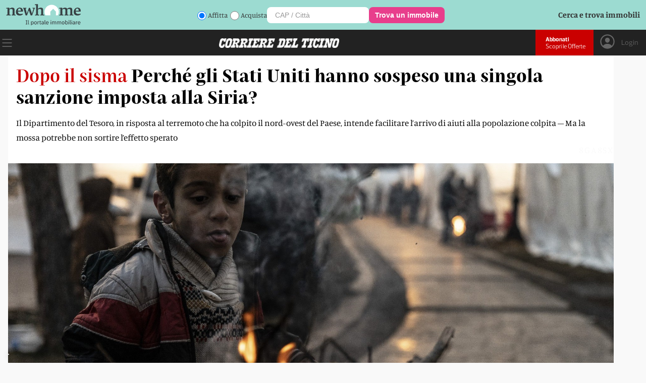

--- FILE ---
content_type: text/html; charset=utf-8
request_url: https://www.cdt.ch/news/perche-gli-stati-uniti-hanno-sospeso-una-singola-sanzione-imposta-alla-siria-307933
body_size: 12481
content:
<!DOCTYPE html><html lang="it-IT"><head><link rel="shortcut icon" href="https://naxos-cdn01.gruppocdt.ch/cdt/system/favicon/favicon/cdt-favi.ico"/><link rel="stylesheet" href="https://cdn.plyr.io/3.7.3/plyr.css"/><meta name="viewport" content="width=device-width"/><meta charSet="utf-8"/><title>Perché gli Stati Uniti hanno sospeso una singola sanzione imposta alla Siria? </title><meta name="description" content="Il Dipartimento del Tesoro, in risposta al terremoto che ha colpito il nord-ovest del Paese, intende facilitare l’arrivo di aiuti alla popolazione colpita – Ma la mossa potrebbe non sortire l’effetto sperato"/><script src="/js/audienz.js"></script><script src="/js/iubenda.js?v=005"></script><script type="text/javascript" src="//cdn.iubenda.com/cs/tcf/stub-v2.js"></script><script type="text/javascript" src="//cdn.iubenda.com/cs/tcf/safe-tcf-v2.js"></script><script type="text/javascript" src="//cdn.iubenda.com/cs/iubenda_cs.js" charSet="UTF-8" async=""></script><script src="https://www.npttech.com/advertising.js"></script><link rel="canonical" href="https://www.cdt.ch/news/perche-gli-stati-uniti-hanno-sospeso-una-singola-sanzione-imposta-alla-siria-307933"/><meta property="og:site_name" content="Corriere del Ticino"/><meta property="og:url" content="https://www.cdt.ch/news/perche-gli-stati-uniti-hanno-sospeso-una-singola-sanzione-imposta-alla-siria-307933"/><meta property="og:locale" content="it_IT"/><meta property="fb:app_id" content="1047109139184740"/><meta property="og:type" content="article"/><meta property="og:title" content="Perché gli Stati Uniti hanno sospeso una singola sanzione imposta alla Siria?"/><meta property="og:description" content="Il Dipartimento del Tesoro, in risposta al terremoto che ha colpito il nord-ovest del Paese, intende facilitare l’arrivo di aiuti alla popolazione colpita – Ma la mossa potrebbe non sortire l’effetto sperato"/><meta property="og:image:secure_url" content="https://naxos-cdn01.gruppocdt.ch/cdt/stories/2023/02/11/960x640/edeb643c-18e5-4c99-a980-dd8044f745a5.jpeg"/><meta property="og:image" content="https://naxos-cdn01.gruppocdt.ch/cdt/stories/2023/02/11/960x640/edeb643c-18e5-4c99-a980-dd8044f745a5.jpeg"/><meta property="og:image:width" content="960"/><meta property="og:image:height" content="640"/><meta property="og:image:alt" content="Perché gli Stati Uniti hanno sospeso una singola sanzione imposta alla Siria?"/><meta property="article:published_time" content="2023-02-11T10:00:00+01:00"/><meta property="article:section" content="News"/><meta name="twitter:title" content="Perché gli Stati Uniti hanno sospeso una singola sanzione imposta alla Siria?"/><meta name="twitter:description" content="Il Dipartimento del Tesoro, in risposta al terremoto che ha colpito il nord-ovest del Paese, intende facilitare l’arrivo di aiuti alla popolazione colpita – Ma la mossa potrebbe non sortire l’effetto sperato"/><meta name="twitter:card" content="summary_large_image"/><meta name="twitter:image" content="https://naxos-cdn01.gruppocdt.ch/cdt/stories/2023/02/11/960x640/edeb643c-18e5-4c99-a980-dd8044f745a5.jpeg"/><meta name="cXenseParse:kicker" content="Dopo il sisma"/><meta name="next-head-count" content="30"/><link rel="preload" href="/_next/static/css/256ff99c9c9f611b4524.css" as="style"/><link rel="stylesheet" href="/_next/static/css/256ff99c9c9f611b4524.css" data-n-g=""/><link rel="preload" href="/_next/static/css/6ffa889d0a00e3fa06a5.css" as="style"/><link rel="stylesheet" href="/_next/static/css/6ffa889d0a00e3fa06a5.css" data-n-p=""/><noscript data-n-css=""></noscript><script defer="" nomodule="" src="/_next/static/chunks/polyfills-a40ef1678bae11e696dba45124eadd70.js"></script><script src="//imasdk.googleapis.com/js/sdkloader/ima3.js" defer="" data-nscript="beforeInteractive"></script><script src="/_next/static/chunks/webpack-0db5071f5f4d0e4b26cd.js" defer=""></script><script src="/_next/static/chunks/framework-343071264e57376541e3.js" defer=""></script><script src="/_next/static/chunks/main-4560e297c6e55133c0d8.js" defer=""></script><script src="/_next/static/chunks/pages/_app-482c095b602400043eb4.js" defer=""></script><script src="/_next/static/chunks/75fc9c18-52f5522a2f0ef94f2066.js" defer=""></script><script src="/_next/static/chunks/d6e1aeb5-e8e05fbd3ce2621fe3d3.js" defer=""></script><script src="/_next/static/chunks/0c428ae2-f85d5290f32c503a7f4e.js" defer=""></script><script src="/_next/static/chunks/1bfc9850-3819cd2dc56c79ae01f3.js" defer=""></script><script src="/_next/static/chunks/d7eeaac4-0485bd43ebdba3203e92.js" defer=""></script><script src="/_next/static/chunks/ae51ba48-01720e65660d640d5ffd.js" defer=""></script><script src="/_next/static/chunks/31664189-1f8bd4b0034f2c036a15.js" defer=""></script><script src="/_next/static/chunks/c7773329-8bc463c0adf3aff532e5.js" defer=""></script><script src="/_next/static/chunks/9214-09a78cc661528e47d208.js" defer=""></script><script src="/_next/static/chunks/5675-0994c4e6cfd9f0a66aac.js" defer=""></script><script src="/_next/static/chunks/3013-fe51cc47e9cb52edb5ed.js" defer=""></script><script src="/_next/static/chunks/5863-498c59086e74e3ad7db6.js" defer=""></script><script src="/_next/static/chunks/5304-1013aba22c261e91ce0c.js" defer=""></script><script src="/_next/static/chunks/5951-20424bc46487a2214b0e.js" defer=""></script><script src="/_next/static/chunks/1803-1021222091a0dbb3a2b7.js" defer=""></script><script src="/_next/static/chunks/7215-5ede0c8f8fc4592cb79e.js" defer=""></script><script src="/_next/static/chunks/528-735b2b7ff5e7994c9525.js" defer=""></script><script src="/_next/static/chunks/pages/%5Bsection%5D/%5Bsubsection%5D-8d7a76a36e78f216f30b.js" defer=""></script><script src="/_next/static/iMq23L4eWCISgq8tsQTr6/_buildManifest.js" defer=""></script><script src="/_next/static/iMq23L4eWCISgq8tsQTr6/_ssgManifest.js" defer=""></script><style id="__jsx-1273972790">#nprogress{pointer-events:none;}#nprogress .bar{background:#ca0000;position:fixed;z-index:9999;top:0;left:0;width:100%;height:3px;}#nprogress .peg{display:block;position:absolute;right:0px;width:100px;height:100%;box-shadow:0 0 10px #ca0000,0 0 5px #ca0000;opacity:1;-webkit-transform:rotate(3deg) translate(0px,-4px);-ms-transform:rotate(3deg) translate(0px,-4px);-webkit-transform:rotate(3deg) translate(0px,-4px);-ms-transform:rotate(3deg) translate(0px,-4px);transform:rotate(3deg) translate(0px,-4px);}#nprogress .spinner{display:block;position:fixed;z-index:1031;top:15px;right:15px;}#nprogress .spinner-icon{width:18px;height:18px;box-sizing:border-box;border:solid 2px transparent;border-top-color:#ca0000;border-left-color:#ca0000;border-radius:50%;-webkit-animation:nprogresss-spinner 400ms linear infinite;-webkit-animation:nprogress-spinner 400ms linear infinite;animation:nprogress-spinner 400ms linear infinite;}.nprogress-custom-parent{overflow:hidden;position:relative;}.nprogress-custom-parent #nprogress .spinner,.nprogress-custom-parent #nprogress .bar{position:absolute;}@-webkit-keyframes nprogress-spinner{0%{-webkit-transform:rotate(0deg);}100%{-webkit-transform:rotate(360deg);}}@-webkit-keyframes nprogress-spinner{0%{-webkit-transform:rotate(0deg);-ms-transform:rotate(0deg);transform:rotate(0deg);}100%{-webkit-transform:rotate(360deg);-ms-transform:rotate(360deg);transform:rotate(360deg);}}@keyframes nprogress-spinner{0%{-webkit-transform:rotate(0deg);-ms-transform:rotate(0deg);transform:rotate(0deg);}100%{-webkit-transform:rotate(360deg);-ms-transform:rotate(360deg);transform:rotate(360deg);}}</style></head><body><div id="__next"><div class="focus"><main class="promotional"><div class="box-modal hidden"><div style="padding-left:16px"><div class="hamburger" style="display:flex"><div style="cursor:pointer"><svg stroke="currentColor" fill="currentColor" stroke-width="0" viewBox="0 0 1024 1024" fill-rule="evenodd" style="width:50px;height:50px" height="1em" width="1em" xmlns="http://www.w3.org/2000/svg"><path d="M799.855 166.312c.023.007.043.018.084.059l57.69 57.69c.041.041.052.06.059.084a.118.118 0 0 1 0 .069c-.007.023-.018.042-.059.083L569.926 512l287.703 287.703c.041.04.052.06.059.083a.118.118 0 0 1 0 .07c-.007.022-.018.042-.059.083l-57.69 57.69c-.041.041-.06.052-.084.059a.118.118 0 0 1-.069 0c-.023-.007-.042-.018-.083-.059L512 569.926 224.297 857.629c-.04.041-.06.052-.083.059a.118.118 0 0 1-.07 0c-.022-.007-.042-.018-.083-.059l-57.69-57.69c-.041-.041-.052-.06-.059-.084a.118.118 0 0 1 0-.069c.007-.023.018-.042.059-.083L454.073 512 166.371 224.297c-.041-.04-.052-.06-.059-.083a.118.118 0 0 1 0-.07c.007-.022.018-.042.059-.083l57.69-57.69c.041-.041.06-.052.084-.059a.118.118 0 0 1 .069 0c.023.007.042.018.083.059L512 454.073l287.703-287.702c.04-.041.06-.052.083-.059a.118.118 0 0 1 .07 0Z"></path></svg></div></div></div><div class="user-detail logout"><div class="logout-btn no-margin"><a href="/abbonati">ABBONATI</a></div><div class="abbo-text">Possiedi già un abbonamento? Allora vai al<a href="/login">Login</a></div></div><div class="container"><div class="menu"><div class="menu-box"><div class="search-box"><form><input type="text" name="search" placeholder="Inserisci parola di ricerca..."/><div class="icon"><button><svg stroke="currentColor" fill="currentColor" stroke-width="0" viewBox="0 0 16 16" height="1em" width="1em" xmlns="http://www.w3.org/2000/svg"><path d="M11.742 10.344a6.5 6.5 0 1 0-1.397 1.398h-.001c.03.04.062.078.098.115l3.85 3.85a1 1 0 0 0 1.415-1.414l-3.85-3.85a1.007 1.007 0 0 0-.115-.1zM12 6.5a5.5 5.5 0 1 1-11 0 5.5 5.5 0 0 1 11 0z"></path></svg></button></div></form></div><div class="mobile"><div class="menu-list row space-between"><div class="list"><div class="my-collapsible"><div class="el main"><div class="label">News</div><div class="icon"><a href="/news"><svg stroke="currentColor" fill="currentColor" stroke-width="0" viewBox="0 0 16 16" height="1em" width="1em" xmlns="http://www.w3.org/2000/svg"><path fill-rule="evenodd" d="M4 8a.5.5 0 0 1 .5-.5h5.793L8.146 5.354a.5.5 0 1 1 .708-.708l3 3a.5.5 0 0 1 0 .708l-3 3a.5.5 0 0 1-.708-.708L10.293 8.5H4.5A.5.5 0 0 1 4 8z"></path></svg></a></div></div><div class="my-collapsible__content"><div class="my-collapsible__content-inner"><a href="/news/mondo"><div class="el">Mondo</div></a><a href="/news/svizzera"><div class="el">Svizzera</div></a><a href="/news/ticino"><div class="el">Ticino</div></a><a href="/news/economia"><div class="el">Economia</div></a></div></div></div></div><div class="list"><div class="my-collapsible"><div class="el main"><div class="label">Opinioni</div><div class="icon"><a href="/opinioni"><svg stroke="currentColor" fill="currentColor" stroke-width="0" viewBox="0 0 16 16" height="1em" width="1em" xmlns="http://www.w3.org/2000/svg"><path fill-rule="evenodd" d="M4 8a.5.5 0 0 1 .5-.5h5.793L8.146 5.354a.5.5 0 1 1 .708-.708l3 3a.5.5 0 0 1 0 .708l-3 3a.5.5 0 0 1-.708-.708L10.293 8.5H4.5A.5.5 0 0 1 4 8z"></path></svg></a></div></div><div class="my-collapsible__content"><div class="my-collapsible__content-inner"><a href="/opinioni/editoriali"><div class="el">Editoriali</div></a><a href="/opinioni/commenti"><div class="el">Commenti</div></a></div></div></div></div><div class="list"><div class="my-collapsible"><div class="el main"><div class="label">Sport</div><div class="icon"><a href="/sport"><svg stroke="currentColor" fill="currentColor" stroke-width="0" viewBox="0 0 16 16" height="1em" width="1em" xmlns="http://www.w3.org/2000/svg"><path fill-rule="evenodd" d="M4 8a.5.5 0 0 1 .5-.5h5.793L8.146 5.354a.5.5 0 1 1 .708-.708l3 3a.5.5 0 0 1 0 .708l-3 3a.5.5 0 0 1-.708-.708L10.293 8.5H4.5A.5.5 0 0 1 4 8z"></path></svg></a></div></div><div class="my-collapsible__content"><div class="my-collapsible__content-inner"><a href="/sport/calcio"><div class="el">Calcio</div></a><a href="/sport/calcio-ticinese"><div class="el">Calcio Ticinese</div></a><a href="/sport/la-casa-dellhockey"><div class="el">La Casa dell&#x27;Hockey</div></a><a href="/sport/eco-dello-sport"><div class="el">Eco dello Sport</div></a><a href="/sport/tennis"><div class="el">Tennis</div></a><a href="/sport/sci"><div class="el">Sci</div></a><a href="/sport/basket"><div class="el">Basket</div></a><a href="/sport/motori"><div class="el">Motori</div></a></div></div></div></div><div class="list"><div class="my-collapsible"><div class="el main"><div class="label">Società</div><div class="icon"><a href="/societa"><svg stroke="currentColor" fill="currentColor" stroke-width="0" viewBox="0 0 16 16" height="1em" width="1em" xmlns="http://www.w3.org/2000/svg"><path fill-rule="evenodd" d="M4 8a.5.5 0 0 1 .5-.5h5.793L8.146 5.354a.5.5 0 1 1 .708-.708l3 3a.5.5 0 0 1 0 .708l-3 3a.5.5 0 0 1-.708-.708L10.293 8.5H4.5A.5.5 0 0 1 4 8z"></path></svg></a></div></div><div class="my-collapsible__content"><div class="my-collapsible__content-inner"><a href="/societa/storie-di-vita"><div class="el">Storie di Vita</div></a><a href="/societa/scienza"><div class="el">Scienza</div></a><a href="/societa/ambiente"><div class="el">Ambiente</div></a><a href="/societa/arte-e-mostre"><div class="el">Arte e Mostre</div></a><a href="/societa/spettacoli"><div class="el">Spettacoli</div></a><a href="/societa/libri"><div class="el">Libri</div></a><a href="/societa/musica"><div class="el">Musica</div></a><a href="/societa/cinema"><div class="el">Cinema</div></a><a href="/societa/televisione"><div class="el">Televisione</div></a><a href="/societa/videogiochi"><div class="el">Videogiochi</div></a></div></div></div></div><div class="list"><div class="my-collapsible"><div class="el main"><div class="label">Lifestyle</div><div class="icon"><a href="/lifestyle"><svg stroke="currentColor" fill="currentColor" stroke-width="0" viewBox="0 0 16 16" height="1em" width="1em" xmlns="http://www.w3.org/2000/svg"><path fill-rule="evenodd" d="M4 8a.5.5 0 0 1 .5-.5h5.793L8.146 5.354a.5.5 0 1 1 .708-.708l3 3a.5.5 0 0 1 0 .708l-3 3a.5.5 0 0 1-.708-.708L10.293 8.5H4.5A.5.5 0 0 1 4 8z"></path></svg></a></div></div><div class="my-collapsible__content"><div class="my-collapsible__content-inner"><a href="/lifestyle/animali"><div class="el">Animali</div></a><a href="/lifestyle/benessere"><div class="el">Benessere</div></a><a href="/lifestyle/casa"><div class="el">Casa</div></a><a href="/lifestyle/gusto"><div class="el">Gusto</div></a><a href="/lifestyle/mobilita"><div class="el">Mobilità</div></a><a href="/lifestyle/portafoglio"><div class="el">Portafoglio</div></a><a href="/lifestyle/moda"><div class="el">Moda</div></a><a href="/lifestyle/sport-per-tutti"><div class="el">Sport per tutti</div></a><a href="/lifestyle/tecnologia"><div class="el">Tecnologia</div></a><a href="/lifestyle/viaggiare"><div class="el">Viaggiare</div></a><a href="/lifestyle/scopri-il-ticino"><div class="el">Scopri il Ticino</div></a><a href="/lifestyle/viaggi-di-gio"><div class="el">Viaggi di Giò</div></a><a href="/lifestyle/orologeria"><div class="el">Orologeria</div></a></div></div></div></div></div><div class="menu-list row space-between red"><div class="list"><div class="my-collapsible"><div class="el main"><div class="label">Multimedia</div><div class="icon"><svg stroke="currentColor" fill="currentColor" stroke-width="0" viewBox="0 0 16 16" height="1em" width="1em" xmlns="http://www.w3.org/2000/svg"><path fill-rule="evenodd" d="M4 8a.5.5 0 0 1 .5-.5h5.793L8.146 5.354a.5.5 0 1 1 .708-.708l3 3a.5.5 0 0 1 0 .708l-3 3a.5.5 0 0 1-.708-.708L10.293 8.5H4.5A.5.5 0 0 1 4 8z"></path></svg></div></div><div class="my-collapsible__content"><div class="my-collapsible__content-inner"><a href="/multimedia/video"><div class="el">Video</div></a><a href="/multimedia/podcast"><div class="el">Podcast</div></a></div></div></div></div><div class="list"><div class="my-collapsible"><div class="el main"><div class="label">Servizi</div><div class="icon"><svg stroke="currentColor" fill="currentColor" stroke-width="0" viewBox="0 0 16 16" height="1em" width="1em" xmlns="http://www.w3.org/2000/svg"><path fill-rule="evenodd" d="M4 8a.5.5 0 0 1 .5-.5h5.793L8.146 5.354a.5.5 0 1 1 .708-.708l3 3a.5.5 0 0 1 0 .708l-3 3a.5.5 0 0 1-.708-.708L10.293 8.5H4.5A.5.5 0 0 1 4 8z"></path></svg></div></div><div class="my-collapsible__content"><div class="my-collapsible__content-inner"><a href="/contatti"><div class="el">Contatti</div></a><a href="https://mediatimarketing.ch"><div class="el">Pubblicità</div></a><a href="https://www.cdt.ch/cdt-club"><div class="el">CdT Club Card</div></a><a href="https://viaggi.cdt.ch"><div class="el">Viaggi del Corriere</div></a><a href="https://lavoro.cdt.ch"><div class="el">Lavoro</div></a><a href="https://funebri.cdt.ch"><div class="el">Funebri</div></a></div></div></div></div><div class="list"><div class="my-collapsible"><div class="el main"><div class="label">Prodotti</div><div class="icon"><svg stroke="currentColor" fill="currentColor" stroke-width="0" viewBox="0 0 16 16" height="1em" width="1em" xmlns="http://www.w3.org/2000/svg"><path fill-rule="evenodd" d="M4 8a.5.5 0 0 1 .5-.5h5.793L8.146 5.354a.5.5 0 1 1 .708-.708l3 3a.5.5 0 0 1 0 .708l-3 3a.5.5 0 0 1-.708-.708L10.293 8.5H4.5A.5.5 0 0 1 4 8z"></path></svg></div></div><div class="my-collapsible__content"><div class="my-collapsible__content-inner"><a href="/prodotti/cdt-weekend"><div class="el">CdT Weekend</div></a><a href="https://archiviostorico.cdt.ch"><div class="el">Archivio Storico</div></a><a href="https://www.centrostampaticino.ch/shop-libri/"><div class="el">Edizioni San Giorgio</div></a><a href="/prodotti/il-corriere-in-tv"><div class="el">Il Corriere in TV</div></a><a href="/altro/infoaziende"><div class="el">Infoaziende</div></a></div></div></div></div><div class="list"><div class="my-collapsible"><div class="el main"><div class="label">Social</div><div class="icon"><svg stroke="currentColor" fill="currentColor" stroke-width="0" viewBox="0 0 16 16" height="1em" width="1em" xmlns="http://www.w3.org/2000/svg"><path fill-rule="evenodd" d="M4 8a.5.5 0 0 1 .5-.5h5.793L8.146 5.354a.5.5 0 1 1 .708-.708l3 3a.5.5 0 0 1 0 .708l-3 3a.5.5 0 0 1-.708-.708L10.293 8.5H4.5A.5.5 0 0 1 4 8z"></path></svg></div></div><div class="my-collapsible__content"><div class="my-collapsible__content-inner"><a href="https://www.facebook.com/corrieredelticino"><div class="el">Facebook</div></a><a href="https://www.instagram.com/corrieredelticino"><div class="el">Instagram</div></a><a href="https://twitter.com/CdT_Online"><div class="el">Twitter</div></a><a href="https://www.youtube.com/channel/UCVMn7t7ji9oAnMyVNWD7FWA"><div class="el">YouTube</div></a></div></div></div></div><div class="list"><div class="my-collapsible"><div class="el main"><div class="label">App</div><div class="icon"><svg stroke="currentColor" fill="currentColor" stroke-width="0" viewBox="0 0 16 16" height="1em" width="1em" xmlns="http://www.w3.org/2000/svg"><path fill-rule="evenodd" d="M4 8a.5.5 0 0 1 .5-.5h5.793L8.146 5.354a.5.5 0 1 1 .708-.708l3 3a.5.5 0 0 1 0 .708l-3 3a.5.5 0 0 1-.708-.708L10.293 8.5H4.5A.5.5 0 0 1 4 8z"></path></svg></div></div><div class="my-collapsible__content"><div class="my-collapsible__content-inner"><a href="https://apps.apple.com/ch/app/cdt-live/id501635482?l=it"><div class="el">CdT Live iOS</div></a><a href="https://play.google.com/store/apps/details?id=ch.gruppocdt.cdtlive&amp;hl=it&amp;gl=US"><div class="el">CdT Live Android</div></a><a href="https://apps.apple.com/ch/app/cdt-digital/id391355824?l=it"><div class="el">CdT E-paper – iOS</div></a><a href="https://play.google.com/store/apps/details?id=ch.cdt.corrieredelticino&amp;hl=it&amp;gl=US"><div class="el">CdT E-paper – Android</div></a></div></div></div></div><div class="list"><div class="my-collapsible"><div class="el main"><div class="label">Gruppo Corriere del Ticino</div><div class="icon"><svg stroke="currentColor" fill="currentColor" stroke-width="0" viewBox="0 0 16 16" height="1em" width="1em" xmlns="http://www.w3.org/2000/svg"><path fill-rule="evenodd" d="M4 8a.5.5 0 0 1 .5-.5h5.793L8.146 5.354a.5.5 0 1 1 .708-.708l3 3a.5.5 0 0 1 0 .708l-3 3a.5.5 0 0 1-.708-.708L10.293 8.5H4.5A.5.5 0 0 1 4 8z"></path></svg></div></div><div class="my-collapsible__content"><div class="my-collapsible__content-inner"><a href="https://gruppocdt.ch"><div class="el">La Fondazione</div></a><a href="http://teleticino.ch"><div class="el">Teleticino</div></a><a href="https://radio3i.ch"><div class="el">Radio3i</div></a><a href="https://ticinonews.ch"><div class="el">Ticinonews</div></a><a href="http://www.tessinerzeitung.ch/de/home.php"><div class="el">Tessiner Zeitung</div></a><a href="/condizioni-di-utilizzo"><div class="el">Condizioni di Utilizzo</div></a><a href="/condizioni-di-vendita"><div class="el">Condizioni di Vendita</div></a></div></div></div></div></div></div></div></div></div></div><div class="cdt-box row "><div class="center"><div class="wideboard"><div class="adv-margin" id="adnz_wideboard_1"></div></div><div class="container"><div class="container-article variant-base"><article style="flex-direction:column"><div class="top"><div class="content "><div class="wrap "><div class="title"><span class="occhiel">Dopo il sisma</span><h1>Perché gli Stati Uniti hanno sospeso una singola sanzione imposta alla Siria?</h1></div><div class="subtitle" style="color:inherit"><div class="ctx">Il Dipartimento del Tesoro, in risposta al terremoto che ha colpito il nord-ovest del Paese, intende facilitare l’arrivo di aiuti alla popolazione colpita – Ma la mossa potrebbe non sortire l’effetto sperato</div></div></div><div class="watermark_watermark__2H9xB null"></div><div class="img-container "><img loading="lazy" src="https://naxos-cdn01.gruppocdt.ch/cdt/stories/2023/02/11/1920x1080/edeb643c-18e5-4c99-a980-dd8044f745a5.jpeg" style="width:100%"/></div><div class="caption">© AP/Mustafa Karali<!-- --> </div></div></div><div class="mid"><div class="content row fix-row"><div class="left row fix-row"><div class="author-img"><a href="/autore/red-online-10"><img src="https://naxos-cdn01.gruppocdt.ch/cdt/journalists/2022/12/15/1024x1024/da460d61-1f50-4bd9-ad20-169594b03bd9.png" alt="Red. Online"/></a></div><div class="author-info "><div class="name"><span><a href="/autore/red-online-10">Red. Online</a></span></div><div class="art-date">11.02.2023 10:00</div></div></div><div class="right row fix-row"><div class="socials-custom"><div class="btn-social facebook"><a target="_blank" href="https://www.facebook.com/sharer/sharer.php?u=https://www.cdt.ch/news/perche-gli-stati-uniti-hanno-sospeso-una-singola-sanzione-imposta-alla-siria-307933"><svg stroke="currentColor" fill="currentColor" stroke-width="0" viewBox="0 0 448 512" height="1em" width="1em" xmlns="http://www.w3.org/2000/svg"><path d="M400 32H48A48 48 0 0 0 0 80v352a48 48 0 0 0 48 48h137.25V327.69h-63V256h63v-54.64c0-62.15 37-96.48 93.67-96.48 27.14 0 55.52 4.84 55.52 4.84v61h-31.27c-30.81 0-40.42 19.12-40.42 38.73V256h68.78l-11 71.69h-57.78V480H400a48 48 0 0 0 48-48V80a48 48 0 0 0-48-48z"></path></svg></a></div><div class="btn-social x"><a target="_blank" href="https://twitter.com/intent/tweet?text=307933&amp;url=https://www.cdt.ch/news/perche-gli-stati-uniti-hanno-sospeso-una-singola-sanzione-imposta-alla-siria-307933"><svg stroke="currentColor" fill="currentColor" stroke-width="0" viewBox="0 0 448 512" height="1em" width="1em" xmlns="http://www.w3.org/2000/svg"><path d="M64 32C28.7 32 0 60.7 0 96V416c0 35.3 28.7 64 64 64H384c35.3 0 64-28.7 64-64V96c0-35.3-28.7-64-64-64H64zm297.1 84L257.3 234.6 379.4 396H283.8L209 298.1 123.3 396H75.8l111-126.9L69.7 116h98l67.7 89.5L313.6 116h47.5zM323.3 367.6L153.4 142.9H125.1L296.9 367.6h26.3z"></path></svg></a></div><div class="btn-social whatsapp"><a target="_blank" href="https://web.whatsapp.com/send?text=https://www.cdt.ch/news/perche-gli-stati-uniti-hanno-sospeso-una-singola-sanzione-imposta-alla-siria-307933
				"><svg stroke="currentColor" fill="currentColor" stroke-width="0" viewBox="0 0 448 512" height="1em" width="1em" xmlns="http://www.w3.org/2000/svg"><path d="M224 122.8c-72.7 0-131.8 59.1-131.9 131.8 0 24.9 7 49.2 20.2 70.1l3.1 5-13.3 48.6 49.9-13.1 4.8 2.9c20.2 12 43.4 18.4 67.1 18.4h.1c72.6 0 133.3-59.1 133.3-131.8 0-35.2-15.2-68.3-40.1-93.2-25-25-58-38.7-93.2-38.7zm77.5 188.4c-3.3 9.3-19.1 17.7-26.7 18.8-12.6 1.9-22.4.9-47.5-9.9-39.7-17.2-65.7-57.2-67.7-59.8-2-2.6-16.2-21.5-16.2-41s10.2-29.1 13.9-33.1c3.6-4 7.9-5 10.6-5 2.6 0 5.3 0 7.6.1 2.4.1 5.7-.9 8.9 6.8 3.3 7.9 11.2 27.4 12.2 29.4s1.7 4.3.3 6.9c-7.6 15.2-15.7 14.6-11.6 21.6 15.3 26.3 30.6 35.4 53.9 47.1 4 2 6.3 1.7 8.6-1 2.3-2.6 9.9-11.6 12.5-15.5 2.6-4 5.3-3.3 8.9-2 3.6 1.3 23.1 10.9 27.1 12.9s6.6 3 7.6 4.6c.9 1.9.9 9.9-2.4 19.1zM400 32H48C21.5 32 0 53.5 0 80v352c0 26.5 21.5 48 48 48h352c26.5 0 48-21.5 48-48V80c0-26.5-21.5-48-48-48zM223.9 413.2c-26.6 0-52.7-6.7-75.8-19.3L64 416l22.5-82.2c-13.9-24-21.2-51.3-21.2-79.3C65.4 167.1 136.5 96 223.9 96c42.4 0 82.2 16.5 112.2 46.5 29.9 30 47.9 69.8 47.9 112.2 0 87.4-72.7 158.5-160.1 158.5z"></path></svg></a></div></div></div></div></div><div class="bot"><div class="content"><div class="info-row"></div><div class="text"><div class="text"><div class="row-comps"></div><div class="row-comps"><div class="paragraph comps"><p>La notizia è passata, anche secondo logica, in secondo piano. Eppure, è
rilevante. Giovedì, il Dipartimento del Tesoro degli Stati Uniti ha deciso di
sospendere per i prossimi sei mesi una particolare sanzione imposta da anni
alla Siria. Lo ha fatto in risposta al terribile terremoto che ha colpito il
Paese mediorientale e la Turchia. Le sanzioni, come noto, erano state varate
per spingere e costringere il presidente Bashar al Assad a trovare una
soluzione alla guerra civile, in corso oramai da oltre un decennio. </p></div></div><div id="piano-article-lock"></div><div class="adnz_infeed"></div><div class="row-comps"><div class="paragraph comps"><p>Questa sospensione, leggiamo, è stata decisa per facilitare l’arrivo
di aiuti alla popolazione colpita dal sisma. Le cui stime, in termini di
vittime e feriti, <a href="https://www.cdt.ch/news/terremoto-in-turchia-e-siria-i-morti-sono-oltre-24000-307930">continuano purtroppo a salire</a>. </p></div></div><div class="row-comps"><h2 class="comps header">Le eccezioni</h2></div><div id="piano-article-container"></div><div class="row-comps"><div class="paragraph comps"><p>Le sanzioni statunitensi prevedevano già, in effetti, eccezioni per
gli aiuti umanitari. Ora, però, è stato fatto un ulteriore passo avanti. Poiché
sarà più semplice organizzarli. Il Tesoro, al riguardo, ha deciso di permettere
che ogni transazione economica legata a iniziative umanitarie non debba
ricevere il nullaosta da un ufficio specifico, l’Office of Foreign Assets Control (OFAC). Se caso, servirà giustificare la transazione in un
secondo momento e su richiesta dello stesso OFAC. Tradotto: le organizzazioni
deputate a raccogliere aiuti potranno inviare denaro senza dover dimostrare,
preventivamente, di non violare le sanzioni in vigore. </p></div></div><div class="row-comps"><div class="paragraph comps"><p>La Siria, già devastata proprio dalla guerra civile, nelle zone
colpite dal sisma presenta non pochi problemi. Negli anni, infatti, il
conflitto che oppone il regime ai ribelli ha reso il nord-ovest (quasi)
irraggiungibile dall’interno. Tant’è che i ribelli per i rifornimenti
adoperavano il sud della Turchia, altrettanto devastato dopo il terremoto. </p></div></div><div class="adnz_infeed"></div><div class="row-comps"><h2 class="comps header">La gestione degli aiuti</h2></div><div class="row-comps"><div class="paragraph comps"><p>Assad, dal canto suo, aveva domandato e in parte preteso di poter
gestire tutti gli aiuti destinati e diretti alla Siria. Anche quelli per il
nord-ovest, in parte controllato dai ribelli. Il timore era che il leader
siriano potesse fare degli aiuti un’arma. Venerdì, per contro, i media di Stato
hanno riferito che il governo ha dato rassicurazioni in merito sebbene manchi,
ad oggi, l’autorizzazione al trasporto di aiuti nei territori dei ribelli. </p></div></div><div class="adnz_infeed"></div><div class="row-comps"><div class="paragraph comps"><p>La sola via di accesso autorizzata per arrivare alla regione di Idlib,
dall’estero, passa dal valico denominato Bab al Hawa. Da lì, oppure da Damasco,
la capitale siriana, giungono gli aiuti dell’ONU. Le Nazioni Unite, a tal proposito,
vorrebbero passare anche da un altro punto del confine turco-siriano e
attraverso l’Iraq. Una richiesta è stata fatta alla Siria e ai suoi alleati,
che comprendono la Russia. </p></div></div><div class="row-comps"><div class="paragraph comps"><p>Gli esperti, concludendo, non sanno con precisione se la sospensione annunciata
dal Tesoro statunitense permetterà o meno di migliorare la situazione. È stato
infatti sottolineato che società ed enti potrebbero comunque avere problemi
poiché le altre sanzioni rimangono in vigore e violarle potrebbe essere «facile».
</p></div></div><div class="adnz_infeed"></div></div></div><div class="tag-row"><span class="tag-intro">In questo articolo: </span><div class="tag"><a href="/tag/terremoto-35">Terremoto</a></div><div class="tag"><a href="/tag/turchia-787">Turchia</a></div><div class="tag"><a href="/tag/siria-224">Siria</a></div><div class="tag"><a href="/tag/spiegato-2085">#Spiegato</a></div></div></div></div></article></div><div class="generics container"><script src="https://cdn-eu.piano.io/api/tinypass.min.js"></script><div id="piano-widget"></div><div id="piano-bottom-ribbon"></div><div><script type="application/ld+json">{"@context":"https://schema.org","@type":"NewsArticle","mainEntityOfPage":"https://www.cdt.ch/news/perche-gli-stati-uniti-hanno-sospeso-una-singola-sanzione-imposta-alla-siria-307933","headline":"Perché gli Stati Uniti hanno sospeso una singola sanzione imposta alla Siria?","datePublished":"2023-02-11T10:00:00+01:00","dateModified":"2023-02-11T10:00:00+01:00","publisher":{"@type":"Organization","@id":"https://www.cdt.ch","name":"Corriere del Ticino","logo":{"@type":"ImageObject","url":"https://static.gruppocdt.ch/shared-files/miscellaneous/cdt-logo.svg"}},"image":{"@type":"ImageObject","url":"https://naxos-cdn01.gruppocdt.ch/cdt/stories/2023/02/11/1920x1080/edeb643c-18e5-4c99-a980-dd8044f745a5.jpeg"},"isAccessibleForFree":false,"about":[{"type":"Thing","name":"News"},{"type":"Thing","name":"Mondo"},{"type":"Thing","name":"Terremoto"},{"type":"Thing","name":"Turchia"},{"type":"Thing","name":"Siria"},{"type":"Thing","name":"#Spiegato"}],"author":[{"@type":"Person","name":"Red. Online","url":"https://www.cdt.ch/autore/red-online-10"}]}</script></div><div id="piano-end-of-article"></div><div class="adv-margin"><div id="adnz_wideboard_3"></div></div><div class="adv-margin" id="adnz_businessclick_11"></div></div></div><footer><div class="bottom flusso "><div class="row-1 row "><div class="label">@CdT.ch - Riproduzione riservata | Via Industria 6933 Muzzano (Lugano) - Tel 091 960 31 31</div><div class="row"><div class="label"><a href="https://privacy.gruppocdt.ch/it/privacy-policy/web/cdt-ch" target="_blank">Privacy Policy</a></div><div class="label">  |  </div><div class="label"><a href="https://privacy.gruppocdt.ch/it/cookie-policy/web/cdt-ch" target="_blank">Cookie Policy</a></div><div class="label">  |  </div><div class="label"><a href="#" class="iubenda-cs-preferences-link"> <!-- -->Le tue preferenze relative alla privacy</a></div></div><div><div style="display:inline-block;max-width:100%;overflow:hidden;position:relative;box-sizing:border-box;margin:0"><div style="box-sizing:border-box;display:block;max-width:100%"><img style="max-width:100%;display:block;margin:0;border:none;padding:0" alt="" aria-hidden="true" src="[data-uri]"/></div><img alt="Logo Footer" src="[data-uri]" decoding="async" data-nimg="intrinsic" class="logo" style="position:absolute;top:0;left:0;bottom:0;right:0;box-sizing:border-box;padding:0;border:none;margin:auto;display:block;width:0;height:0;min-width:100%;max-width:100%;min-height:100%;max-height:100%"/><noscript><img alt="Logo Footer" srcSet="/_next/image?url=https%3A%2F%2Fstatic.gruppocdt.ch%2Fshared-files%2Fmiscellaneous%2Fcdt-logo.svg&amp;w=256&amp;q=75 1x, /_next/image?url=https%3A%2F%2Fstatic.gruppocdt.ch%2Fshared-files%2Fmiscellaneous%2Fcdt-logo.svg&amp;w=384&amp;q=75 2x" src="/_next/image?url=https%3A%2F%2Fstatic.gruppocdt.ch%2Fshared-files%2Fmiscellaneous%2Fcdt-logo.svg&amp;w=384&amp;q=75" decoding="async" data-nimg="intrinsic" style="position:absolute;top:0;left:0;bottom:0;right:0;box-sizing:border-box;padding:0;border:none;margin:auto;display:block;width:0;height:0;min-width:100%;max-width:100%;min-height:100%;max-height:100%" class="logo" loading="lazy"/></noscript></div></div></div><div class="row-2"><div class="list"><div class="main">Multimedia</div><div class="sub"><a target="_self" href="/multimedia/video">Video</a></div><div class="sub"><a target="_self" href="/multimedia/podcast">Podcast</a></div></div><div class="list"><div class="main">Servizi</div><div class="sub"><a target="_self" href="/contatti">Contatti</a></div><div class="sub"><a target="_blank" href="https://mediatimarketing.ch">Pubblicità</a></div><div class="sub"><a target="_blank" href="https://www.cdt.ch/cdt-club">CdT Club Card</a></div><div class="sub"><a target="_blank" href="https://viaggi.cdt.ch">Viaggi del Corriere</a></div><div class="sub"><a target="_blank" href="https://lavoro.cdt.ch">Lavoro</a></div><div class="sub"><a target="_blank" href="https://funebri.cdt.ch">Funebri</a></div></div><div class="list"><div class="main">Prodotti</div><div class="sub"><a target="_self" href="/prodotti/cdt-weekend">CdT Weekend</a></div><div class="sub"><a target="_blank" href="https://archiviostorico.cdt.ch">Archivio Storico</a></div><div class="sub"><a target="_blank" href="https://www.centrostampaticino.ch/shop-libri/">Edizioni San Giorgio</a></div><div class="sub"><a target="_self" href="/prodotti/il-corriere-in-tv">Il Corriere in TV</a></div><div class="sub"><a target="_self" href="/altro/infoaziende">Infoaziende</a></div></div><div class="list"><div class="main">Social</div><div class="sub"><a target="_blank" href="https://www.facebook.com/corrieredelticino">Facebook</a></div><div class="sub"><a target="_blank" href="https://www.instagram.com/corrieredelticino">Instagram</a></div><div class="sub"><a target="_blank" href="https://twitter.com/CdT_Online">Twitter</a></div><div class="sub"><a target="_blank" href="https://www.youtube.com/channel/UCVMn7t7ji9oAnMyVNWD7FWA">YouTube</a></div></div><div class="list"><div class="main">App</div><div class="sub"><a target="_blank" href="https://apps.apple.com/ch/app/cdt-live/id501635482?l=it">CdT Live iOS</a></div><div class="sub"><a target="_blank" href="https://play.google.com/store/apps/details?id=ch.gruppocdt.cdtlive&amp;hl=it&amp;gl=US">CdT Live Android</a></div><div class="sub"><a target="_blank" href="https://apps.apple.com/ch/app/cdt-digital/id391355824?l=it">CdT E-paper – iOS</a></div><div class="sub"><a target="_blank" href="https://play.google.com/store/apps/details?id=ch.cdt.corrieredelticino&amp;hl=it&amp;gl=US">CdT E-paper – Android</a></div></div><div class="list"><div class="main">Gruppo Corriere del Ticino</div><div class="sub"><a target="_blank" href="https://gruppocdt.ch">La Fondazione</a></div><div class="sub"><a target="_blank" href="http://teleticino.ch">Teleticino</a></div><div class="sub"><a target="_blank" href="https://radio3i.ch">Radio3i</a></div><div class="sub"><a target="_blank" href="https://ticinonews.ch">Ticinonews</a></div><div class="sub"><a target="_blank" href="http://www.tessinerzeitung.ch/de/home.php">Tessiner Zeitung</a></div><div class="sub"><a target="_self" href="/condizioni-di-utilizzo">Condizioni di Utilizzo</a></div><div class="sub"><a target="_blank" href="/condizioni-di-vendita">Condizioni di Vendita</a></div></div></div></div></footer></div><div class="skyscreeper"><div class="right-ads"><div id="adnz_halfpage_1"></div></div></div></div></main></div></div><script id="__NEXT_DATA__" type="application/json">{"props":{"pageProps":{"data":{"id":307933,"kicker":"Dopo il sisma","title":"Perché gli Stati Uniti hanno sospeso una singola sanzione imposta alla Siria?","subtitle":"Il Dipartimento del Tesoro, in risposta al terremoto che ha colpito il nord-ovest del Paese, intende facilitare l’arrivo di aiuti alla popolazione colpita – Ma la mossa potrebbe non sortire l’effetto sperato","cover":{"nocover":false,"1920x1080":"https://naxos-cdn01.gruppocdt.ch/cdt/stories/2023/02/11/1920x1080/edeb643c-18e5-4c99-a980-dd8044f745a5.jpeg","960x640":"https://naxos-cdn01.gruppocdt.ch/cdt/stories/2023/02/11/960x640/edeb643c-18e5-4c99-a980-dd8044f745a5.jpeg","512x512":"https://naxos-cdn01.gruppocdt.ch/cdt/stories/2023/02/11/512x512/edeb643c-18e5-4c99-a980-dd8044f745a5.jpeg"},"cover_advanced":null,"caption":"© AP/Mustafa Karali","content":{"time":1676106604334,"blocks":[{"type":"paywall","messages":{"authenticated":{"title":"Il buon giornalismo ha un costo, rimanere all'oscuro costa molto di più.","text":"Lavoriamo ogni giorno per verificare le fonti, esporre in modo chiaro i fatti e approfondire le notizie fino all'ultimo dettaglio. \u003cbr\u003e\u003cbr /\u003e Approfitta dell'offerta esclusiva e ottieni accesso illimitato a tutti i contenuti del sito."},"unahtenticated":{"title":"Il buon giornalismo ha un costo, rimanere all'oscuro costa molto di più.","text":"Lavoriamo ogni giorno per verificare le fonti, esporre in modo chiaro i fatti e approfondire le notizie fino all'ultimo dettaglio. \u003cbr\u003e\u003cbr /\u003e Approfitta dell'offerta esclusiva e ottieni accesso illimitato a tutti i contenuti del sito."}},"value":"La notizia è passata, anche secondo logica, in secondo piano. Eppure, è\nrilevante. Giovedì, il Dipartimento del Tesoro degli Stati Uniti ha deciso di\nsospendere per i prossimi sei mesi una particolare sanzione imposta da anni\nalla Siria. Lo ha fatto in risposta al terribile terremoto che ha colpito il\nPaese mediorientale e la Turchia. Le sanzioni, come noto, erano state varate\nper spingere e costringere il presidente Bashar al Assad a trovare una\nsoluzione alla guerra civile, in corso oramai da oltre un decennio. \u003cbr\u003e\u003cbr\u003e Questa sospensione, leggiamo, è stata decisa per facilitare l’arrivo\ndi aiuti alla popolazione colpita dal sisma. Le cui stime, in termini di\nvittime e feriti, \u003ca href=\"https://www.cdt.ch/news/terremoto-in-turchia-e-siria-i-morti-sono-oltre-24000-307930\"\u003econtinuano purtroppo..."},{"id":"-J71K8Weex","data":{"text":"La notizia è passata, anche secondo logica, in secondo piano. Eppure, è\nrilevante. Giovedì, il Dipartimento del Tesoro degli Stati Uniti ha deciso di\nsospendere per i prossimi sei mesi una particolare sanzione imposta da anni\nalla Siria. Lo ha fatto in risposta al terribile terremoto che ha colpito il\nPaese mediorientale e la Turchia. Le sanzioni, come noto, erano state varate\nper spingere e costringere il presidente Bashar al Assad a trovare una\nsoluzione alla guerra civile, in corso oramai da oltre un decennio. "},"type":"paragraph"},{"type":"banner","placementID":14460918},{"id":"rTKTMw4O1s","data":{"text":"Questa sospensione, leggiamo, è stata decisa per facilitare l’arrivo\ndi aiuti alla popolazione colpita dal sisma. Le cui stime, in termini di\nvittime e feriti, \u003ca href=\"https://www.cdt.ch/news/terremoto-in-turchia-e-siria-i-morti-sono-oltre-24000-307930\"\u003econtinuano purtroppo a salire\u003c/a\u003e. "},"type":"paragraph"},{"id":"BuYvR7FWfO","data":{"text":"Le eccezioni","level":2},"type":"header"},{"id":"4NJloq48xc","data":{"text":"Le sanzioni statunitensi prevedevano già, in effetti, eccezioni per\ngli aiuti umanitari. Ora, però, è stato fatto un ulteriore passo avanti. Poiché\nsarà più semplice organizzarli. Il Tesoro, al riguardo, ha deciso di permettere\nche ogni transazione economica legata a iniziative umanitarie non debba\nricevere il nullaosta da un ufficio specifico, l’Office of Foreign Assets Control (OFAC). Se caso, servirà giustificare la transazione in un\nsecondo momento e su richiesta dello stesso OFAC. Tradotto: le organizzazioni\ndeputate a raccogliere aiuti potranno inviare denaro senza dover dimostrare,\npreventivamente, di non violare le sanzioni in vigore. "},"type":"paragraph"},{"id":"-OvAXBKa2n","data":{"text":"La Siria, già devastata proprio dalla guerra civile, nelle zone\ncolpite dal sisma presenta non pochi problemi. Negli anni, infatti, il\nconflitto che oppone il regime ai ribelli ha reso il nord-ovest (quasi)\nirraggiungibile dall’interno. Tant’è che i ribelli per i rifornimenti\nadoperavano il sud della Turchia, altrettanto devastato dopo il terremoto. "},"type":"paragraph"},{"type":"banner","placementID":14460918},{"id":"-uFl9nxffx","data":{"text":"La gestione degli aiuti","level":2},"type":"header"},{"id":"Gj-lx2yXcG","data":{"text":"Assad, dal canto suo, aveva domandato e in parte preteso di poter\ngestire tutti gli aiuti destinati e diretti alla Siria. Anche quelli per il\nnord-ovest, in parte controllato dai ribelli. Il timore era che il leader\nsiriano potesse fare degli aiuti un’arma. Venerdì, per contro, i media di Stato\nhanno riferito che il governo ha dato rassicurazioni in merito sebbene manchi,\nad oggi, l’autorizzazione al trasporto di aiuti nei territori dei ribelli. "},"type":"paragraph"},{"type":"banner","placementID":14460918},{"id":"D-BQLVpUZ-","data":{"text":"La sola via di accesso autorizzata per arrivare alla regione di Idlib,\ndall’estero, passa dal valico denominato Bab al Hawa. Da lì, oppure da Damasco,\nla capitale siriana, giungono gli aiuti dell’ONU. Le Nazioni Unite, a tal proposito,\nvorrebbero passare anche da un altro punto del confine turco-siriano e\nattraverso l’Iraq. Una richiesta è stata fatta alla Siria e ai suoi alleati,\nche comprendono la Russia. "},"type":"paragraph"},{"id":"PLiJ0ftfFz","data":{"text":"Gli esperti, concludendo, non sanno con precisione se la sospensione annunciata\ndal Tesoro statunitense permetterà o meno di migliorare la situazione. È stato\ninfatti sottolineato che società ed enti potrebbero comunque avere problemi\npoiché le altre sanzioni rimangono in vigore e violarle potrebbe essere «facile».\n"},"type":"paragraph"},{"type":"banner","placementID":14460918}],"version":"2.25.0"},"model":"standard","paywall":true,"live":false,"live_type":null,"published_at":{"split":{"date":"11.02.2023","time":"10:00"},"timestamp":1676106000,"human":"11.02.2023 10:00","ISO8601":"2023-02-11T10:00:00+01:00","rcf2822":"Sat, 11 Feb 2023 10:00:00 +0100"},"migration_id":null,"metadata":null,"source":null,"updated_at":"2023-02-11T10:10:04.000000Z","URL":"/news/perche-gli-stati-uniti-hanno-sospeso-una-singola-sanzione-imposta-alla-siria-307933","features":[],"live_stories":null,"is_scheduled":false,"content_textual_only":"La notizia è passata, anche secondo logica, in secondo piano. Eppure, è\nrilevante. Giovedì, il Dipartimento del Tesoro degli Stati Uniti ha deciso di\nsospendere per i prossimi sei mesi una particolare sanzione imposta da anni\nalla Siria. Lo ha fatto in risposta al terribile terremoto che ha colpito il\nPaese mediorientale e la Turchia. Le sanzioni, come noto, erano state varate\nper spingere e costringere il presidente Bashar al Assad a trovare una\nsoluzione alla guerra civile, in corso oramai da oltre un decennio. \n\rQuesta sospensione, leggiamo, è stata decisa per facilitare l’arrivo\ndi aiuti alla popolazione colpita dal sisma. Le cui stime, in termini di\nvittime e feriti, continuano purtroppo a salire. \n\rLe sanzioni statunitensi prevedevano già, in effetti, eccezioni per\ngli aiuti umanitari. Ora, però, è stato fatto un ulteriore passo avanti. Poiché\nsarà più semplice organizzarli. Il Tesoro, al riguardo, ha deciso di permettere\nche ogni transazione economica legata a iniziative umanitarie non debba\nricevere il nullaosta da un ufficio specifico, l’Office of Foreign Assets Control (OFAC). Se caso, servirà giustificare la transazione in un\nsecondo momento e su richiesta dello stesso OFAC. Tradotto: le organizzazioni\ndeputate a raccogliere aiuti potranno inviare denaro senza dover dimostrare,\npreventivamente, di non violare le sanzioni in vigore. \n\rLa Siria, già devastata proprio dalla guerra civile, nelle zone\ncolpite dal sisma presenta non pochi problemi. Negli anni, infatti, il\nconflitto che oppone il regime ai ribelli ha reso il nord-ovest (quasi)\nirraggiungibile dall’interno. Tant’è che i ribelli per i rifornimenti\nadoperavano il sud della Turchia, altrettanto devastato dopo il terremoto. \n\rAssad, dal canto suo, aveva domandato e in parte preteso di poter\ngestire tutti gli aiuti destinati e diretti alla Siria. Anche quelli per il\nnord-ovest, in parte controllato dai ribelli. Il timore era che il leader\nsiriano potesse fare degli aiuti un’arma. Venerdì, per contro, i media di Stato\nhanno riferito che il governo ha dato rassicurazioni in merito sebbene manchi,\nad oggi, l’autorizzazione al trasporto di aiuti nei territori dei ribelli. \n\rLa sola via di accesso autorizzata per arrivare alla regione di Idlib,\ndall’estero, passa dal valico denominato Bab al Hawa. Da lì, oppure da Damasco,\nla capitale siriana, giungono gli aiuti dell’ONU. Le Nazioni Unite, a tal proposito,\nvorrebbero passare anche da un altro punto del confine turco-siriano e\nattraverso l’Iraq. Una richiesta è stata fatta alla Siria e ai suoi alleati,\nche comprendono la Russia. \n\rGli esperti, concludendo, non sanno con precisione se la sospensione annunciata\ndal Tesoro statunitense permetterà o meno di migliorare la situazione. È stato\ninfatti sottolineato che società ed enti potrebbero comunque avere problemi\npoiché le altre sanzioni rimangono in vigore e violarle potrebbe essere «facile».","journalists":[{"id":10,"name":"Red. Online","public_email":"redazioneweb@cdt.ch","public_twitter":"@CdT_Online","bio":null,"is_showcase":true,"is_collaborator":0,"role":"operator","picture":{"nocover":false,"512x512":"https://naxos-cdn01.gruppocdt.ch/cdt/journalists/2022/12/15/512x512/da460d61-1f50-4bd9-ad20-169594b03bd9.png","1024x1024":"https://naxos-cdn01.gruppocdt.ch/cdt/journalists/2022/12/15/1024x1024/da460d61-1f50-4bd9-ad20-169594b03bd9.png"},"pageURL":"/autore/red-online-10"}],"sections":[{"id":1,"name":"News","slug":"news","model":"standard","config":null,"path":"News","URL":"/news","section_type":"parent","parent":null},{"id":7,"name":"Mondo","slug":"mondo","model":"standard","config":null,"path":"News \u003e Mondo","URL":"/news/mondo","section_type":"children","parent":{"id":1,"name":"News","slug":"news","model":"standard","config":null,"path":"News","URL":"/news","section_type":"parent","parent":null}}],"track":null,"tags":[{"id":35,"name":"Terremoto","pageURL":"/tag/terremoto-35"},{"id":787,"name":"Turchia","pageURL":"/tag/turchia-787"},{"id":224,"name":"Siria","pageURL":"/tag/siria-224"},{"id":2085,"name":"#Spiegato","pageURL":"/tag/spiegato-2085"}],"relateds":[]},"type":"article","gift":false,"header":{"live":{"status":false,"config":{"hls":"https://vstream-cdn.ch/hls/cdt.m3u8","poster":"https://naxos-cdn01.gruppocdt.ch/cdt/system/images/diretta_cdt.jpg"}},"trendings":[{"id":3397,"name":"Crans-Montana","pageURL":"/tag/crans-montana-3397"},{"id":3409,"name":"CdTWeekend","pageURL":"/tag/cdtweekend-3409"},{"id":2544,"name":"L'Uomo e il clima","pageURL":"/tag/luomo-e-il-clima-2544"}],"navsections":[{"id":1,"name":"News","slug":"news","model":"standard","config":null,"path":"News","URL":"/news","section_type":"parent","parent":null},{"id":2,"name":"Ticino","slug":"ticino","model":"standard","config":null,"path":"News \u003e Ticino","URL":"/news/ticino","section_type":"children","parent":{"id":1,"name":"News","slug":"news","model":"standard","config":null,"path":"News","URL":"/news","section_type":"parent","parent":null}},{"id":6,"name":"Svizzera","slug":"svizzera","model":"standard","config":null,"path":"News \u003e Svizzera","URL":"/news/svizzera","section_type":"children","parent":{"id":1,"name":"News","slug":"news","model":"standard","config":null,"path":"News","URL":"/news","section_type":"parent","parent":null}},{"id":7,"name":"Mondo","slug":"mondo","model":"standard","config":null,"path":"News \u003e Mondo","URL":"/news/mondo","section_type":"children","parent":{"id":1,"name":"News","slug":"news","model":"standard","config":null,"path":"News","URL":"/news","section_type":"parent","parent":null}},{"id":3,"name":"Sport","slug":"sport","model":"standard","config":null,"path":"Sport","URL":"/sport","section_type":"parent","parent":null},{"id":21,"name":"Economia","slug":"economia","model":"standard","config":null,"path":"News \u003e Economia","URL":"/news/economia","section_type":"children","parent":{"id":1,"name":"News","slug":"news","model":"standard","config":null,"path":"News","URL":"/news","section_type":"parent","parent":null}},{"id":16,"name":"Società","slug":"societa","model":"standard","config":null,"path":"Società","URL":"/societa","section_type":"parent","parent":null}],"navfulllinks":[{"title":"Multimedia","app":{"hidden":false},"links":[{"title":"Video","href":"/multimedia/video","external":false,"app":{"pathname":"/section/[id]","routeName":"SECTION","params":{"ref":"/multimedia/video","id":"multimedia/video"}}},{"title":"Podcast","href":"/multimedia/podcast","external":false,"app":{"pathname":"/section/[id]","routeName":"SECTION","params":{"ref":"/multimedia/podcast","id":"multimedia/podcast"}}}]},{"title":"Servizi","links":[{"title":"Contatti","href":"/contatti","external":false,"app":{"hidden":true}},{"title":"Pubblicità","href":"https://mediatimarketing.ch","external":true},{"title":"CdT Club Card","href":"https://www.cdt.ch/cdt-club","external":true},{"title":"Viaggi del Corriere","href":"https://viaggi.cdt.ch","external":true},{"title":"Lavoro","href":"https://lavoro.cdt.ch","external":true},{"title":"Funebri","href":"https://funebri.cdt.ch","external":true}]},{"title":"Prodotti","links":[{"title":"CdT Weekend","href":"/prodotti/cdt-weekend","external":false,"app":{"pathname":"/section/[id]","routeName":"SECTION","params":{"ref":"/prodotti/cdt-weekend","id":"prodotti/cdt-weekend"}}},{"title":"Archivio Storico","href":"https://archiviostorico.cdt.ch","external":true},{"title":"Edizioni San Giorgio","href":"https://www.centrostampaticino.ch/shop-libri/","external":true},{"title":"Il Corriere in TV","href":"/prodotti/il-corriere-in-tv","external":false,"app":{"pathname":"/section/[id]","routeName":"SECTION","params":{"ref":"/prodotti/il-corriere-in-tv","id":"prodotti/il-corriere-in-tv"}}},{"title":"Infoaziende","href":"/altro/infoaziende","external":false,"app":{"pathname":"/section/[id]","routeName":"SECTION","params":{"ref":"/altro/infoaziende","id":"altro/infoaziende"}}}]},{"title":"Social","links":[{"title":"Facebook","href":"https://www.facebook.com/corrieredelticino","external":true},{"title":"Instagram","href":"https://www.instagram.com/corrieredelticino","external":true},{"title":"Twitter","href":"https://twitter.com/CdT_Online","external":true},{"title":"YouTube","href":"https://www.youtube.com/channel/UCVMn7t7ji9oAnMyVNWD7FWA","external":true}]},{"title":"App","app":{"hidden":true},"links":[{"title":"CdT Live iOS","href":"https://apps.apple.com/ch/app/cdt-live/id501635482?l=it","external":true,"app":{"hidden":true}},{"title":"CdT Live Android","href":"https://play.google.com/store/apps/details?id=ch.gruppocdt.cdtlive\u0026hl=it\u0026gl=US","external":true,"app":{"hidden":true}},{"title":"CdT E-paper – iOS","href":"https://apps.apple.com/ch/app/cdt-digital/id391355824?l=it","external":true,"app":{"hidden":true}},{"title":"CdT E-paper – Android","href":"https://play.google.com/store/apps/details?id=ch.cdt.corrieredelticino\u0026hl=it\u0026gl=US","external":true,"app":{"hidden":true}}]},{"title":"Gruppo Corriere del Ticino","links":[{"title":"La Fondazione","href":"https://gruppocdt.ch","external":true},{"title":"Teleticino","href":"http://teleticino.ch","external":true},{"title":"Radio3i","href":"https://radio3i.ch","external":true},{"title":"Ticinonews","href":"https://ticinonews.ch","external":true},{"title":"Tessiner Zeitung","href":"http://www.tessinerzeitung.ch/de/home.php","external":true},{"title":"Condizioni di Utilizzo","href":"/condizioni-di-utilizzo","external":false,"app":{"hidden":true}},{"title":"Condizioni di Vendita","href":"/condizioni-di-vendita","external":true,"app":{"hidden":true}}]}],"navfullsections":[{"id":1,"name":"News","slug":"news","model":"standard","config":null,"subsections":[{"id":7,"name":"Mondo","slug":"mondo","model":"standard","config":null,"path":"News \u003e Mondo","URL":"/news/mondo","section_type":"children","parent":{"id":1,"name":"News","slug":"news","model":"standard","config":null,"path":"News","URL":"/news","section_type":"parent","parent":null}},{"id":6,"name":"Svizzera","slug":"svizzera","model":"standard","config":null,"path":"News \u003e Svizzera","URL":"/news/svizzera","section_type":"children","parent":{"id":1,"name":"News","slug":"news","model":"standard","config":null,"path":"News","URL":"/news","section_type":"parent","parent":null}},{"id":2,"name":"Ticino","slug":"ticino","model":"standard","config":null,"path":"News \u003e Ticino","URL":"/news/ticino","section_type":"children","parent":{"id":1,"name":"News","slug":"news","model":"standard","config":null,"path":"News","URL":"/news","section_type":"parent","parent":null}},{"id":21,"name":"Economia","slug":"economia","model":"standard","config":null,"path":"News \u003e Economia","URL":"/news/economia","section_type":"children","parent":{"id":1,"name":"News","slug":"news","model":"standard","config":null,"path":"News","URL":"/news","section_type":"parent","parent":null}}],"path":"News","URL":"/news","section_type":"parent","parent":null},{"id":9,"name":"Opinioni","slug":"opinioni","model":"standard","config":null,"subsections":[{"id":25,"name":"Editoriali","slug":"editoriali","model":"standard","config":null,"path":"Opinioni \u003e Editoriali","URL":"/opinioni/editoriali","section_type":"children","parent":{"id":9,"name":"Opinioni","slug":"opinioni","model":"standard","config":null,"path":"Opinioni","URL":"/opinioni","section_type":"parent","parent":null}},{"id":10,"name":"Commenti","slug":"commenti","model":"standard","config":null,"path":"Opinioni \u003e Commenti","URL":"/opinioni/commenti","section_type":"children","parent":{"id":9,"name":"Opinioni","slug":"opinioni","model":"standard","config":null,"path":"Opinioni","URL":"/opinioni","section_type":"parent","parent":null}}],"path":"Opinioni","URL":"/opinioni","section_type":"parent","parent":null},{"id":3,"name":"Sport","slug":"sport","model":"standard","config":null,"subsections":[{"id":12,"name":"Calcio","slug":"calcio","model":"standard","config":null,"path":"Sport \u003e Calcio","URL":"/sport/calcio","section_type":"children","parent":{"id":3,"name":"Sport","slug":"sport","model":"standard","config":null,"path":"Sport","URL":"/sport","section_type":"parent","parent":null}},{"id":67,"name":"Calcio Ticinese","slug":"calcio-ticinese","model":"product","config":{"logo":"https://naxos-cdn01.gruppocdt.ch/cdt/system/logos/calcio-ticinese_v2.png","title":"La sezione dedicata al Calcio Ticinese"},"path":"Sport \u003e Calcio Ticinese","URL":"/sport/calcio-ticinese","section_type":"children","parent":{"id":3,"name":"Sport","slug":"sport","model":"standard","config":null,"path":"Sport","URL":"/sport","section_type":"parent","parent":null}},{"id":11,"name":"La Casa dell'Hockey","slug":"la-casa-dellhockey","model":"standard","config":null,"path":"Sport \u003e La Casa dell'Hockey","URL":"/sport/la-casa-dellhockey","section_type":"children","parent":{"id":3,"name":"Sport","slug":"sport","model":"standard","config":null,"path":"Sport","URL":"/sport","section_type":"parent","parent":null}},{"id":66,"name":"Eco dello Sport","slug":"eco-dello-sport","model":"product","config":{"logo":"https://naxos-cdn01.gruppocdt.ch/cdt/system/images/ecodellosport_v2.jpg","title":"Eco dello Sport"},"path":"Sport \u003e Eco dello Sport","URL":"/sport/eco-dello-sport","section_type":"children","parent":{"id":3,"name":"Sport","slug":"sport","model":"standard","config":null,"path":"Sport","URL":"/sport","section_type":"parent","parent":null}},{"id":8,"name":"Tennis","slug":"tennis","model":"standard","config":null,"path":"Sport \u003e Tennis","URL":"/sport/tennis","section_type":"children","parent":{"id":3,"name":"Sport","slug":"sport","model":"standard","config":null,"path":"Sport","URL":"/sport","section_type":"parent","parent":null}},{"id":15,"name":"Sci","slug":"sci","model":"standard","config":null,"path":"Sport \u003e Sci","URL":"/sport/sci","section_type":"children","parent":{"id":3,"name":"Sport","slug":"sport","model":"standard","config":null,"path":"Sport","URL":"/sport","section_type":"parent","parent":null}},{"id":45,"name":"Basket","slug":"basket","model":"standard","config":null,"path":"Sport \u003e Basket","URL":"/sport/basket","section_type":"children","parent":{"id":3,"name":"Sport","slug":"sport","model":"standard","config":null,"path":"Sport","URL":"/sport","section_type":"parent","parent":null}},{"id":14,"name":"Motori","slug":"motori","model":"standard","config":null,"path":"Sport \u003e Motori","URL":"/sport/motori","section_type":"children","parent":{"id":3,"name":"Sport","slug":"sport","model":"standard","config":null,"path":"Sport","URL":"/sport","section_type":"parent","parent":null}}],"path":"Sport","URL":"/sport","section_type":"parent","parent":null},{"id":16,"name":"Società","slug":"societa","model":"standard","config":null,"subsections":[{"id":26,"name":"Storie di Vita","slug":"storie-di-vita","model":"standard","config":null,"path":"Società \u003e Storie di Vita","URL":"/societa/storie-di-vita","section_type":"children","parent":{"id":16,"name":"Società","slug":"societa","model":"standard","config":null,"path":"Società","URL":"/societa","section_type":"parent","parent":null}},{"id":46,"name":"Scienza","slug":"scienza","model":"standard","config":null,"path":"Società \u003e Scienza","URL":"/societa/scienza","section_type":"children","parent":{"id":16,"name":"Società","slug":"societa","model":"standard","config":null,"path":"Società","URL":"/societa","section_type":"parent","parent":null}},{"id":47,"name":"Ambiente","slug":"ambiente","model":"standard","config":null,"path":"Società \u003e Ambiente","URL":"/societa/ambiente","section_type":"children","parent":{"id":16,"name":"Società","slug":"societa","model":"standard","config":null,"path":"Società","URL":"/societa","section_type":"parent","parent":null}},{"id":48,"name":"Arte e Mostre","slug":"arte-e-mostre","model":"standard","config":null,"path":"Società \u003e Arte e Mostre","URL":"/societa/arte-e-mostre","section_type":"children","parent":{"id":16,"name":"Società","slug":"societa","model":"standard","config":null,"path":"Società","URL":"/societa","section_type":"parent","parent":null}},{"id":49,"name":"Spettacoli","slug":"spettacoli","model":"standard","config":null,"path":"Società \u003e Spettacoli","URL":"/societa/spettacoli","section_type":"children","parent":{"id":16,"name":"Società","slug":"societa","model":"standard","config":null,"path":"Società","URL":"/societa","section_type":"parent","parent":null}},{"id":37,"name":"Libri","slug":"libri","model":"standard","config":null,"path":"Società \u003e Libri","URL":"/societa/libri","section_type":"children","parent":{"id":16,"name":"Società","slug":"societa","model":"standard","config":null,"path":"Società","URL":"/societa","section_type":"parent","parent":null}},{"id":41,"name":"Musica","slug":"musica","model":"standard","config":null,"path":"Società \u003e Musica","URL":"/societa/musica","section_type":"children","parent":{"id":16,"name":"Società","slug":"societa","model":"standard","config":null,"path":"Società","URL":"/societa","section_type":"parent","parent":null}},{"id":40,"name":"Cinema","slug":"cinema","model":"standard","config":null,"path":"Società \u003e Cinema","URL":"/societa/cinema","section_type":"children","parent":{"id":16,"name":"Società","slug":"societa","model":"standard","config":null,"path":"Società","URL":"/societa","section_type":"parent","parent":null}},{"id":39,"name":"Televisione","slug":"televisione","model":"standard","config":null,"path":"Società \u003e Televisione","URL":"/societa/televisione","section_type":"children","parent":{"id":16,"name":"Società","slug":"societa","model":"standard","config":null,"path":"Società","URL":"/societa","section_type":"parent","parent":null}},{"id":42,"name":"Videogiochi","slug":"videogiochi","model":"standard","config":null,"path":"Società \u003e Videogiochi","URL":"/societa/videogiochi","section_type":"children","parent":{"id":16,"name":"Società","slug":"societa","model":"standard","config":null,"path":"Società","URL":"/societa","section_type":"parent","parent":null}}],"path":"Società","URL":"/societa","section_type":"parent","parent":null},{"id":4,"name":"Lifestyle","slug":"lifestyle","model":"standard","config":null,"subsections":[{"id":13,"name":"Animali","slug":"animali","model":"standard","config":null,"path":"Lifestyle \u003e Animali","URL":"/lifestyle/animali","section_type":"children","parent":{"id":4,"name":"Lifestyle","slug":"lifestyle","model":"standard","config":null,"path":"Lifestyle","URL":"/lifestyle","section_type":"parent","parent":null}},{"id":28,"name":"Benessere","slug":"benessere","model":"standard","config":null,"path":"Lifestyle \u003e Benessere","URL":"/lifestyle/benessere","section_type":"children","parent":{"id":4,"name":"Lifestyle","slug":"lifestyle","model":"standard","config":null,"path":"Lifestyle","URL":"/lifestyle","section_type":"parent","parent":null}},{"id":31,"name":"Casa","slug":"casa","model":"standard","config":null,"path":"Lifestyle \u003e Casa","URL":"/lifestyle/casa","section_type":"children","parent":{"id":4,"name":"Lifestyle","slug":"lifestyle","model":"standard","config":null,"path":"Lifestyle","URL":"/lifestyle","section_type":"parent","parent":null}},{"id":30,"name":"Gusto","slug":"gusto","model":"standard","config":null,"path":"Lifestyle \u003e Gusto","URL":"/lifestyle/gusto","section_type":"children","parent":{"id":4,"name":"Lifestyle","slug":"lifestyle","model":"standard","config":null,"path":"Lifestyle","URL":"/lifestyle","section_type":"parent","parent":null}},{"id":5,"name":"Mobilità","slug":"mobilita","model":"standard","config":null,"path":"Lifestyle \u003e Mobilità","URL":"/lifestyle/mobilita","section_type":"children","parent":{"id":4,"name":"Lifestyle","slug":"lifestyle","model":"standard","config":null,"path":"Lifestyle","URL":"/lifestyle","section_type":"parent","parent":null}},{"id":34,"name":"Portafoglio","slug":"portafoglio","model":"standard","config":null,"path":"Lifestyle \u003e Portafoglio","URL":"/lifestyle/portafoglio","section_type":"children","parent":{"id":4,"name":"Lifestyle","slug":"lifestyle","model":"standard","config":null,"path":"Lifestyle","URL":"/lifestyle","section_type":"parent","parent":null}},{"id":56,"name":"Moda","slug":"moda","model":"standard","config":null,"path":"Lifestyle \u003e Moda","URL":"/lifestyle/moda","section_type":"children","parent":{"id":4,"name":"Lifestyle","slug":"lifestyle","model":"standard","config":null,"path":"Lifestyle","URL":"/lifestyle","section_type":"parent","parent":null}},{"id":32,"name":"Sport per tutti","slug":"sport-per-tutti","model":"standard","config":null,"path":"Lifestyle \u003e Sport per tutti","URL":"/lifestyle/sport-per-tutti","section_type":"children","parent":{"id":4,"name":"Lifestyle","slug":"lifestyle","model":"standard","config":null,"path":"Lifestyle","URL":"/lifestyle","section_type":"parent","parent":null}},{"id":33,"name":"Tecnologia","slug":"tecnologia","model":"standard","config":null,"path":"Lifestyle \u003e Tecnologia","URL":"/lifestyle/tecnologia","section_type":"children","parent":{"id":4,"name":"Lifestyle","slug":"lifestyle","model":"standard","config":null,"path":"Lifestyle","URL":"/lifestyle","section_type":"parent","parent":null}},{"id":27,"name":"Viaggiare","slug":"viaggiare","model":"standard","config":null,"path":"Lifestyle \u003e Viaggiare","URL":"/lifestyle/viaggiare","section_type":"children","parent":{"id":4,"name":"Lifestyle","slug":"lifestyle","model":"standard","config":null,"path":"Lifestyle","URL":"/lifestyle","section_type":"parent","parent":null}},{"id":65,"name":"Scopri il Ticino","slug":"scopri-il-ticino","model":"embed","config":{"intro":"Un centinaio di proposte per il tempo libero. Sono il frutto di una selezione di testi, adattati per i lettori del Corriere, elaborati nel corso degli ultimi anni da Carla e Giò Rezzonico per varie pubblicazioni cartacee e online.","embed_src":"https://maps.cdt.ch/scopri-ticino"},"path":"Lifestyle \u003e Scopri il Ticino","URL":"/lifestyle/scopri-il-ticino","section_type":"children","parent":{"id":4,"name":"Lifestyle","slug":"lifestyle","model":"standard","config":null,"path":"Lifestyle","URL":"/lifestyle","section_type":"parent","parent":null}},{"id":64,"name":"Viaggi di Giò","slug":"viaggi-di-gio","model":"embed","config":{"intro":"Una raccolta di 150 itinerari di viaggio redatti da Giò Rezzonico nel corso degli ultimi 20-25 anni e pubblicati dapprima su “il Caffè” e in seguito su “La Domenica”. Tutti gli articoli sono stati rivisti e aggiornati per questa edizione.","embed_src":"https://maps.cdt.ch/viaggi-gio"},"path":"Lifestyle \u003e Viaggi di Giò","URL":"/lifestyle/viaggi-di-gio","section_type":"children","parent":{"id":4,"name":"Lifestyle","slug":"lifestyle","model":"standard","config":null,"path":"Lifestyle","URL":"/lifestyle","section_type":"parent","parent":null}},{"id":62,"name":"Orologeria","slug":"orologeria","model":"standard","config":null,"path":"Lifestyle \u003e Orologeria","URL":"/lifestyle/orologeria","section_type":"children","parent":{"id":4,"name":"Lifestyle","slug":"lifestyle","model":"standard","config":null,"path":"Lifestyle","URL":"/lifestyle","section_type":"parent","parent":null}}],"path":"Lifestyle","URL":"/lifestyle","section_type":"parent","parent":null}]},"isPaywallFree":false},"__N_SSP":true},"page":"/[section]/[subsection]","query":{"section":"news","subsection":"perche-gli-stati-uniti-hanno-sospeso-una-singola-sanzione-imposta-alla-siria-307933"},"buildId":"iMq23L4eWCISgq8tsQTr6","isFallback":false,"gssp":true,"scriptLoader":[]}</script></body></html>

--- FILE ---
content_type: application/javascript; charset=UTF-8
request_url: https://www.cdt.ch/_next/static/chunks/5863-498c59086e74e3ad7db6.js
body_size: 1403
content:
(self.webpackChunk_N_E=self.webpackChunk_N_E||[]).push([[5863],{4753:function(){},195:function(e,r,n){"use strict";n.d(r,{Q:function(){return h}});var t,o,a,s=n(7294),c={exports:{}},i={};c.exports=function(){if(a)return i;a=1,function(){if(o)return t;o=1;var e=Object.getOwnPropertySymbols,r=Object.prototype.hasOwnProperty,n=Object.prototype.propertyIsEnumerable;function a(e){if(null==e)throw new TypeError("Object.assign cannot be called with null or undefined");return Object(e)}t=function(){try{if(!Object.assign)return!1;var e=new String("abc");if(e[5]="de","5"===Object.getOwnPropertyNames(e)[0])return!1;for(var r={},n=0;n<10;n++)r["_"+String.fromCharCode(n)]=n;if("0123456789"!==Object.getOwnPropertyNames(r).map((function(e){return r[e]})).join(""))return!1;var t={};return"abcdefghijklmnopqrst".split("").forEach((function(e){t[e]=e})),"abcdefghijklmnopqrst"===Object.keys(Object.assign({},t)).join("")}catch{return!1}}()?Object.assign:function(t,o){for(var s,c,i=a(t),l=1;l<arguments.length;l++){for(var h in s=Object(arguments[l]))r.call(s,h)&&(i[h]=s[h]);if(e){c=e(s);for(var u=0;u<c.length;u++)n.call(s,c[u])&&(i[c[u]]=s[c[u]])}}return i}}();var e=s,r=60103;if(i.Fragment=60107,"function"==typeof Symbol&&Symbol.for){var n=Symbol.for;r=n("react.element"),i.Fragment=n("react.fragment")}var c=e.__SECRET_INTERNALS_DO_NOT_USE_OR_YOU_WILL_BE_FIRED.ReactCurrentOwner,l=Object.prototype.hasOwnProperty,h={key:!0,ref:!0,__self:!0,__source:!0};function u(e,n,t){var o,a={},s=null,i=null;for(o in void 0!==t&&(s=""+t),void 0!==n.key&&(s=""+n.key),void 0!==n.ref&&(i=n.ref),n)l.call(n,o)&&!h.hasOwnProperty(o)&&(a[o]=n[o]);if(e&&e.defaultProps)for(o in n=e.defaultProps)void 0===a[o]&&(a[o]=n[o]);return{$$typeof:r,type:e,key:s,ref:i,props:a,_owner:c.current}}return i.jsx=u,i.jsxs=u,i}();var l=c.exports;function h(e={referral:"cdt"}){const{referral:r,className:n="",baseUrl:t="https://www.newhome.ch/it/ricercateaser"}=e;console.log(r);const[o,a]=(0,s.useState)("rent"),[c,i]=(0,s.useState)(""),h=()=>{if(!c.trim())return;const e="rent"===o?"affitto":"acquisto",n="rent"===o?`${c.trim()} miete`:`${c.trim()} kauf`,a=new URLSearchParams({Objektart:"HW",Lage:c.trim(),Lageart:"1",Umkreis:"10",utm_source:r||"",utm_medium:"referral",utm_campaign:"search",utm_content:encodeURI(n)}),s=`${t}/${e}?${a.toString()}`;console.log(s),window.open(s,"_blank")};return l.jsx("div",{className:`${n}`,children:l.jsx("div",{className:"wnh__header",children:l.jsx("div",{className:"wnh__banner",children:l.jsxs("div",{className:"wnh__banner-content",children:[l.jsx("div",{className:"wnh__logo-section",children:l.jsxs("a",{href:"https://www.newhome.ch",target:"_blank",rel:"noopener noreferrer",children:[l.jsx("img",{src:"https://static.gruppocdt.ch/widget-newhome/newhome_desktop.png",alt:"newhome",width:148,height:43,className:"wnh__logo wnh__logo-desktop"}),l.jsx("img",{src:"https://static.gruppocdt.ch/widget-newhome/newhome_logo_small.png",alt:"newhome",width:320,height:65,className:"wnh__logo wnh__logo-mobile"})]})}),l.jsxs("div",{className:"wnh__search-section",children:[l.jsxs("div",{className:"wnh__radio-group",children:[l.jsxs("label",{className:"wnh__radio-label",children:[l.jsx("input",{type:"radio",name:"searchType",value:"rent",checked:"rent"===o,onChange:()=>a("rent")}),l.jsx("span",{children:"Affitta"})]}),l.jsxs("label",{className:"wnh__radio-label",children:[l.jsx("input",{type:"radio",name:"searchType",value:"buy",checked:"buy"===o,onChange:()=>a("buy")}),l.jsx("span",{children:"Acquista"})]})]}),l.jsxs("div",{className:"wnh__input-button-group",children:[l.jsx("input",{type:"text",className:"wnh__location-input",placeholder:"CAP / Citt\xe0",value:c,onChange:e=>i(e.target.value),onKeyDown:e=>{"Enter"===e.key&&h()}}),l.jsxs("button",{className:"wnh__search-button",onClick:h,children:[l.jsx("span",{className:"wnh__search-button-text",children:"Trova un immobile"}),l.jsxs("svg",{className:"wnh__search-button-icon",viewBox:"0 0 24 24",fill:"none",xmlns:"http://www.w3.org/2000/svg",children:[l.jsx("circle",{cx:"11",cy:"11",r:"7",stroke:"currentColor",strokeWidth:"2",strokeLinecap:"round",strokeLinejoin:"round"}),l.jsx("path",{d:"m20 20-4.35-4.35",stroke:"currentColor",strokeWidth:"2",strokeLinecap:"round",strokeLinejoin:"round"})]})]})]})]}),l.jsx("div",{className:"wnh__header-text",children:"Cerca e trova immobili"})]})})})})}}}]);

--- FILE ---
content_type: application/javascript; charset=utf-8
request_url: https://cs.iubenda.com/cookie-solution/confs/js/48985641.js
body_size: -154
content:
_iub.csRC = { consApiKey: 'o0ipcgAarMfsnT8bMLijetTqdmCcft0t', publicId: 'b3f852e2-6db6-11ee-8bfc-5ad8d8c564c0', floatingGroup: false };
_iub.csEnabled = true;
_iub.csPurposes = [6,1,5,3];
_iub.cpUpd = 1755702030;
_iub.csFeatures = {"geolocation_setting":true,"cookie_solution_white_labeling":2,"rejection_recovery":true,"full_customization":true,"multiple_languages":true,"mobile_app_integration":true};
_iub.csT = null;
_iub.googleConsentModeV2 = true;
_iub.totalNumberOfProviders = 4;


--- FILE ---
content_type: application/javascript; charset=UTF-8
request_url: https://www.cdt.ch/_next/static/chunks/pages/autore/%5Bid%5D-956aa8b4b8d3dab4da4d.js
body_size: 1495
content:
(self.webpackChunk_N_E=self.webpackChunk_N_E||[]).push([[1947],{306:function(e,t,a){"use strict";var n=a(7215),i=a(1664),s=a(5893);t.Z=function(e){var t=e.header;return(0,s.jsx)(n.Z,{pageTitle:"Pagina Non Trovata - Corriere Del Ticino",headerNav:t,children:(0,s.jsxs)("div",{className:"not-found",children:[(0,s.jsx)("div",{className:"number",children:"404"}),(0,s.jsx)("div",{className:"title",children:"Oops! Ci dispiace informarti che la pagina richiesta non \xe8 stata trovata"}),(0,s.jsx)("div",{className:"subtitle extra-space",children:"Ritorna alla HomePage del Corriere del Ticino per continuare a fruire i nostri contenuti"}),(0,s.jsx)("div",{className:"subtitle link",children:(0,s.jsx)(i.default,{href:"/",children:(0,s.jsx)("a",{children:"Clicca qui per tornare alla HomePage"})})})]})})}},5:function(e,t,a){"use strict";var n=a(266),i=a(809),s=a.n(i),r=a(1358),c=a.n(r),o=a(9669),l=a.n(o),d=a(5576),u=a(5893);t.Z=function(e){var t=e.pageCount,a=e.setCurrentItems,i=e.type,r=e.id,o=e.sort,h=function(){var e=(0,n.Z)(s().mark((function e(t){var n,c,u;return s().wrap((function(e){for(;;)switch(e.prev=e.next){case 0:return n=t.selected+1,e.next=3,(0,d.Z)();case 3:if(c=e.sent,"tag"!==i){e.next=9;break}return e.next=7,l().get("".concat(c,"/tags/").concat(r,"/stories?page=").concat(n)).then((function(e){"ok"==e.data.status&&(a(e.data.data.stories),window.scrollTo(0,0))}));case 7:e.next=29;break;case 9:if("author"!==i){e.next=14;break}return e.next=12,l().get("".concat(c,"/journalists/").concat(r,"?page=").concat(n)).then((function(e){"ok"==e.data.status&&(a(e.data.data.stories),window.scrollTo(0,0))}));case 12:e.next=29;break;case 14:if("search"!==i){e.next=21;break}return u="".concat(c,"/search?qs=").concat(encodeURIComponent(r),"&page=").concat(n),o&&(u+="&sort=".concat(encodeURIComponent(o))),e.next=19,l().get(u).then((function(e){"ok"==e.data.status&&(a(e.data.data.stories),window.scrollTo(0,0))}));case 19:e.next=29;break;case 21:if("cdt-check"!==i){e.next=26;break}return e.next=24,l().get("".concat(c,"/collaterals/landings/cdtcheck?page=").concat(n)).then((function(e){if("ok"==e.data.status){var t=[];1===n?e.data.data.stories&&e.data.data.stories.length>=8&&(t=e.data.data.stories.slice(8,14)):t=e.data.data.stories,a(t),window.scrollTo(0,0)}}));case 24:e.next=29;break;case 26:if("spiegato"!==i){e.next=29;break}return e.next=29,l().get("".concat(c,"/collaterals/landings/spiegato?page=").concat(n)).then((function(e){if("ok"==e.data.status){var t=[];1===n?e.data.data.stories&&e.data.data.stories.length>=8&&(t=e.data.data.stories.slice(8,14)):t=e.data.data.stories,a(t),window.scrollTo(0,0)}}));case 29:case"end":return e.stop()}}),e)})));return function(t){return e.apply(this,arguments)}}();return(0,u.jsx)("div",{className:"pagination",children:(0,u.jsx)(c(),{breakLabel:"...",nextLabel:"Avanti",onPageChange:h,pageRangeDisplayed:5,pageCount:t,previousLabel:"Indietro",renderOnZeroPageCount:null})})}},9083:function(e,t,a){"use strict";a.r(t),a.d(t,{__N_SSP:function(){return x},default:function(){return f}});var n=a(7215),i=a(1664),s=a(5893),r=function(e){var t=e.text,a=e.totals,n=e.title;return(0,s.jsxs)("div",{className:"meta-heading",children:[t," ",(0,s.jsxs)("span",{children:[n," "]})," (",a,")"]})},c=a(9583),o=a(8193),l=a(8472),d=a(5),u=a(7294),h=a(5935),p=a(306),x=!0,f=function(e){var t=e.data,a=e.header,x=(0,u.useState)([]),f=x[0],g=x[1],m=(0,u.useState)(0),v=m[0],j=m[1],b=t.jorunalist;return(0,u.useEffect)((function(){0!==t.length&&(g(t.stories),j(t.pagination.pages))}),[]),0===t.length?(0,s.jsx)(p.Z,{}):(0,s.jsx)(n.Z,{pageTitle:t.pageTitle,pageDescription:t.pageDescription,page:"other",headerNav:a,children:(0,s.jsxs)("div",{className:"author-page",children:[(0,s.jsxs)("div",{className:"info-top",children:[(0,s.jsxs)("div",{className:"author-anagraph",children:[(0,s.jsxs)("div",{className:"left",children:[(0,s.jsx)("div",{className:"author-img",children:(0,s.jsx)("img",{src:b.picture["512x512"],alt:b.name})}),(0,s.jsxs)("div",{className:"name",children:[b.name," "]})]}),(b.public_email||b.public_twitter)&&(0,s.jsxs)("div",{className:"author-adds",children:[(0,s.jsx)("div",{className:"contact",children:"Contattami: "}),b.public_email&&(0,s.jsx)("div",{className:"info email",children:(0,s.jsx)(i.default,{href:"mailto:".concat(b.public_email),children:(0,s.jsx)("a",{children:(0,s.jsx)(o.Dme,{style:{fontSize:26}})})})}),b.public_twitter&&(0,s.jsx)("div",{className:"info twitter",children:(0,s.jsx)(i.default,{href:"https://twitter.com/"+b.public_twitter,children:(0,s.jsx)("a",{children:(0,s.jsx)(c.fWC,{style:{fontSize:24}})})})})]})]}),void 0!==b.bio&&null!==b.bio&&(0,s.jsx)("div",{className:"author-bio",children:(0,h.ZP)(b.bio)})]}),(0,s.jsxs)("div",{className:"his-articles",children:[(0,s.jsx)(r,{title:"I miei articoli:",totals:t.pagination.totals}),(0,s.jsx)("div",{className:"articles",children:f.map((function(e){return(0,s.jsx)(l.Z,{imgType:"tagger",img:e.cover["1920x1080"],link:e.URL,type:"horizontal",title:e.title,headline:e.kicker,subtitle:e.subtitle},e.id)}))})]}),(0,s.jsx)(d.Z,{pageCount:v,setCurrentItems:g,id:b.id,type:"author"})]})})}},3395:function(e,t,a){(window.__NEXT_P=window.__NEXT_P||[]).push(["/autore/[id]",function(){return a(9083)}])}},function(e){e.O(0,[9774,4885,2544,2013,5445,4617,9214,5675,3013,1358,5304,5951,1803,7215,2888,179],(function(){return t=3395,e(e.s=t);var t}));var t=e.O();_N_E=t}]);